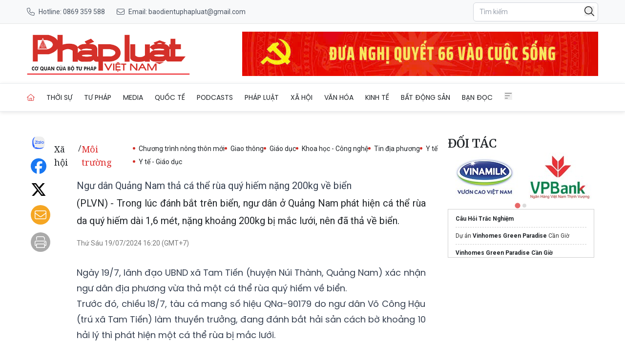

--- FILE ---
content_type: text/html; charset=utf-8
request_url: https://baophapluat.vn/ngu-dan-quang-nam-tha-ca-the-rua-quy-hiem-nang-200kg-ve-bien-post519025.html
body_size: 14919
content:
<!DOCTYPE html>
<html lang="vi">

<head>
    <meta charset="UTF-8">
    <meta name="viewport" content="width=device-width, initial-scale=1.0">
    <link rel="icon" href="https://baophapluat.vn/static/favicon.ico" />
    <title>
        
Ngư dân Quảng Nam thả cá thể rùa quý hiếm nặng 200kg về biển

    </title>
    <link rel="stylesheet" href="/static/css/main.v3.8.css" type="text/css">
    <link rel="preconnect" href="https://fonts.googleapis.com">
    <link rel="preconnect" href="https://fonts.gstatic.com" crossorigin>
    <link rel="preconnect" href="https://cdn.baophapluat.vn" crossorigin>

    <link rel="preload"
        href="https://fonts.googleapis.com/css2?family=Merriweather:ital,opsz,wght@0,18..144,300..900;1,18..144,300..900&family=Noto+Serif:ital,wght@0,100..900;1,100..900&family=Roboto:ital,wght@0,100..900;1,100..900&display=swap"
        as="style" onload="this.onload=null;this.rel='stylesheet'">
    <link rel="preload" href="/static/libs/splidejs/css/splide-core.min.css" as="style"
        onload="this.onload=null;this.rel='stylesheet'">
    <link rel="preload" href="/static/libs/fancybox/fancybox.css" as="style"
        onload="this.onload=null;this.rel='stylesheet'">

    <noscript>
        <link rel="stylesheet"
            href="https://fonts.googleapis.com/css2?family=Merriweather:ital,opsz,wght@0,18..144,300..900;1,18..144,300..900&family=Noto+Serif:ital,wght@0,100..900;1,100..900&family=Roboto:ital,wght@0,100..900;1,100..900&display=swap">

        <link rel="stylesheet" href="/static/css/article/print.css" type="text/css">
        <link rel="stylesheet" href="/static/css/article/old-content.css" type="text/css">
        <link rel="stylesheet" href="/static/libs/splidejs/css/splide-core.min.css" type="text/css">
        <link rel="stylesheet" href="/static/libs/fancybox/fancybox.css" type="text/css">

    </noscript>
    <script>
        var CDN_URL = "https://cdn.baophapluat.vn";
        var AD_FREE_CATEGORIES = ['f1a3d248-2288-4da3-a4a3-0a8f9b730ffe','b0cbdfef-1d99-4412-90ec-b4df79113204','d34ace9b-4113-4225-9510-c6aa8c0502d5','7d63ec45-dfc0-4f40-b007-092bb3e8476f','e7194df3-54a8-4866-b088-d8d0f9a457bf','fc7983fc-311d-4015-8050-c2bf5226e249','195963ca-de54-4016-88d0-a12ff9afc452','5d5df256-9310-4752-ba6f-9cd37dc83e8c','5658ad7d-71e6-41bd-bed0-648d7921fb91','5752cc07-7566-4598-a27f-57bb5bd5b638','e5c64fd3-dbf6-419b-bdf5-f8385264e67a','ef810500-d4b9-4207-8fd6-c59b5245642a','cf5aadf4-3c0f-4bc6-9117-7a551371efa0','c5bd4612-34e6-494a-bdb1-a202d35ef04e','adf3b944-c8ca-41fb-8a09-ecbf8ce8607e','799d6c30-2651-4d78-ac8c-4f8058df65bf','c47cf23c-31b2-4dd3-86d6-194791d28149','a7c5690b-e8e8-4a3e-82cb-afdd2a14bd67','c71cacf6-ea6b-4807-b6be-5bb1726392b8','f86523ad-b85a-4414-b23e-83e6f9aaff04','b183deb1-d28d-4e48-a6d3-500b5930a4a4','68c659e9-4eaf-4b2f-9f01-fc269e6f722a','95bb5df4-0036-42aa-900b-bf7e89417168','4780dbe4-98f1-4bcc-87c0-98946855a0e2','94cfdb24-79af-4c00-bc2b-53d591775b30'];
    </script>
    <script src="/static/libs/splidejs/js/splide.min.js" defer></script>
    <script src="/static/scripts/ads.v1.1.js" defer></script>
    <script src="/static/scripts/htmx.min.js"></script>
    <!-- <script src="/static/scripts/preload.js"></script> -->
    <!-- Google tag (gtag.js) -->
    <script async src="https://www.googletagmanager.com/gtag/js?id=G-27QRTWVRFC"></script>
    <script>
        window.dataLayer = window.dataLayer || [];
        function gtag() { dataLayer.push(arguments); }
        gtag('js', new Date());
        gtag('config', 'G-27QRTWVRFC');
    </script>
    <script src="https://sdk.moneyoyo.com/v1/webpush.js?pid=F85RdMVQJ3Pe4bm4uyvPnA" async></script>
    
<meta name="description" content="(PLVN) -&#38;nbsp;Trong lúc đánh bắt trên biển, ngư dân ở Quảng Nam phát hiện cá thể rùa da quý hiếm dài 1,6 mét, nặng khoảng 200kg bị mắc lưới, nên đã thả về biển." />

<meta name="keywords" content="Quảng Nam,ngư dân,cá thể rùa,mắc lưới,rùa da quý hiếm,thả rùa về biển" />

<meta name="author" content="Báo Pháp Luật Việt Nam" />
<meta name="copyright" content="Báo Pháp Luật Việt Nam" />
<!-- Twitter Card -->
<meta name="twitter:card" content="article" />
<meta name="twitter:site" content="Báo Pháp Luật Việt Nam" />
<meta name="twitter:title" content="Ngư dân Quảng Nam thả cá thể rùa quý hiếm nặng 200kg về biển" />
<meta name="twitter:description" content="(PLVN) -&#38;nbsp;Trong lúc đánh bắt trên biển, ngư dân ở Quảng Nam phát hiện cá thể rùa da quý hiếm dài 1,6 mét, nặng khoảng 200kg bị mắc lưới, nên đã thả về biển." />

<meta name="twitter:creator" content="@baophapluatvn" />


<meta name="twitter:image" content="https://cdn.baophapluat.vn/uploaded/nguyenvantung/2024_07_19/tha-rua-quy-hiem-ve-bien-1-21-9229.jpeg" />

<link rel="canonical" href="https://baophapluat.vn/ngu-dan-quang-nam-tha-ca-the-rua-quy-hiem-nang-200kg-ve-bien-post519025.html" />
<!-- Open Graph -->

<meta property="og:type" content="article" />

<meta property="og:site_name" content="Báo Pháp Luật Việt Nam" />
<meta property="og:title" content="Ngư dân Quảng Nam thả cá thể rùa quý hiếm nặng 200kg về biển" />
<meta property="og:url" content="https://baophapluat.vn/ngu-dan-quang-nam-tha-ca-the-rua-quy-hiem-nang-200kg-ve-bien-post519025.html" />
<meta property="og:description" content="(PLVN) -&#38;nbsp;Trong lúc đánh bắt trên biển, ngư dân ở Quảng Nam phát hiện cá thể rùa da quý hiếm dài 1,6 mét, nặng khoảng 200kg bị mắc lưới, nên đã thả về biển." />

<meta property="og:image" content="https://cdn.baophapluat.vn/uploaded/nguyenvantung/2024_07_19/tha-rua-quy-hiem-ve-bien-1-21-9229.jpeg" />

<meta property="og:image:width" content="0" />


<meta property="og:image:height" content="0" />



<!-- Facebook -->

<meta property="fb:app_id" content="926946780752064">


<meta property="fb:pages" content="891188207728057">

<meta http-equiv="Cross-Origin-Embedder-Policy" content="require-corp">
<script type="application/ld+json">{
  "@context": "http://schema.org",
  "@type": "BreadcrumbList",
  "itemListElement": [
    [
      {
        "@type": "ListItem",
        "position": 1,
        "name": "Trang chủ",
        "item": "https://baophapluat.vn"
      },
      {
        "@type": "ListItem",
        "position": 2,
        "name": "Xã hội",
        "item": "https://baophapluat.vn/xa-hoi"
      },
      {
        "@type": "ListItem",
        "position": 3,
        "name": "Môi trường",
        "item": "https://baophapluat.vn/xa-hoi-moi-truong"
      }
    ]
  ]
}</script>
<script type="application/ld+json">{"@context":"http://schema.org","@type":"NewsArticle","mainEntityOfPage":{"@type":"WebPage","@id":"https://baophapluat.vn/ngu-dan-quang-nam-tha-ca-the-rua-quy-hiem-nang-200kg-ve-bien-post519025.html"},"headline":"Ngư dân Quảng Nam thả cá thể rùa quý hiếm nặng 200kg về biển","image":["https://cdn.baophapluat.vn/uploaded/nguyenvantung/2024_07_19/tha-rua-quy-hiem-ve-bien-1-21-9229.jpeg"],"datePublished":"2024-07-19T09:20:54.950+00:00","dateModified":"2024-07-19T09:20:54.950+00:00","author":{"@type":"Person","Name":"Công Huy"},"publisher":{"@type":"Organization","Name":"Báo Pháp Luật Việt Nam","logo":{"@type":"ImageObject","Url":"https://baophapluat.vn/static/images/logo-desktop.png"}},"description":"(PLVN) -&nbsp;Trong lúc đánh bắt trên biển, ngư dân ở Quảng Nam phát hiện cá thể rùa da quý hiếm dài 1,6 mét, nặng khoảng 200kg bị mắc lưới, nên đã thả về biển."}</script>
<script>
    window.currentObjectId = 'f7cf641d-d848-47e9-a591-afeb52bbde60';
    window.currentObjectType = 2;
    window.categoryId = '03c73bb7-1a71-48e5-806e-be452c34f765';
</script>



</head>

<body hx-ext="preload">
    <header class="w-full top-0 left-0 z-50 bg-white">
    <div class="hidden md:block bg-[#f8f9fa] border-b border-[#e5e5e5] py-1">
    <div class="container mx-auto px-4">
      <div class="flex justify-between items-center h-10 text-sm">
        <div class="hidden md:flex items-center space-x-6">
          <a 
            href="tel:0904868118" 
            class="flex items-center text-gray-600 hover:text-red-600 transition-colors"
          >
           <span class="w-4 h-4 bg-[#4b5563] tel_icon mr-2">
           </span>
            <span>Hotline: 0869 359 588</span>
          </a>
  
          <a 
            href="mailto:baodientuphapluat@gmail.com"
            class="flex items-center text-gray-600 hover:text-red-600 transition-colors"
          >
            <span class="w-4 h-4 bg-[#4b5563] email_icon mr-2"></span>
            <span>Email: baodientuphapluat@gmail.com</span>
          </a>
        </div>
  
         <!-- Mobile Contact  -->
        <div class="md:hidden flex items-center space-x-4">
          <a 
            href="tel:0904868118"
            class="text-gray-600 hover:text-red-600"
            aria-label="Call hotline"
          >
            <svg 
              class="w-5 h-5" 
              fill="none" 
              stroke="currentColor" 
              viewBox="0 0 24 24"
            >
              <path 
                stroke-linecap="round" 
                stroke-linejoin="round" 
                stroke-width="2" 
                d="M3 5a2 2 0 012-2h3.28a1 1 0 01.948.684l1.498 4.493a1 1 0 01-.502 1.21l-2.257 1.13a11.042 11.042 0 005.516 5.516l1.13-2.257a1 1 0 011.21-.502l4.493 1.498a1 1 0 01.684.949V19a2 2 0 01-2 2h-1C9.716 21 3 14.284 3 6V5z"
              />
            </svg>
          </a>
  
          <a 
            href="mailto:baodientuphapluat@gmail.com"
            class="text-gray-600 hover:text-red-600"
            aria-label="Send email"
          >
            <svg 
              class="w-5 h-5" 
              fill="none" 
              stroke="currentColor" 
              viewBox="0 0 24 24"
            >
              <path 
                stroke-linecap="round" 
                stroke-linejoin="round" 
                stroke-width="2" 
                d="M3 8l7.89 5.26a2 2 0 002.22 0L21 8M5 19h14a2 2 0 002-2V7a2 2 0 00-2-2H5a2 2 0 00-2 2v10a2 2 0 002 2z"
              />
            </svg>
          </a>
        </div>
  
        <div class="flex items-center space-x-4">
          <div class="relative">
    <input type="text" name="searchInput" id="searchInput" placeholder="Tìm kiếm"
        class="px-3 py-2 text-sm border border-gray-300 rounded-md focus:outline-none focus:none w-64 focus:border-none"
        autocomplete="off" />
    <button class="w-5 absolute right-2 top-2" onclick="performSearch()">
        <svg xmlns="http://www.w3.org/2000/svg" viewBox="0 0 512 512">
            <path
                d="M384 208A176 176 0 1 0 32 208a176 176 0 1 0 352 0zM343.3 366C307 397.2 259.7 416 208 416C93.1 416 0 322.9 0 208S93.1 0 208 0S416 93.1 416 208c0 51.7-18.8 99-50 135.3L507.3 484.7c6.2 6.2 6.2 16.4 0 22.6s-16.4 6.2-22.6 0L343.3 366z" />
        </svg>
    </button>
</div>
        </div>
      </div>
    </div>
  </div>

    <div class="container mx-auto px-4">
        <div class="flex w-full py-4 gap-4 justify-between items-center header-container header_mobile">
            <div class="md:hidden">
                <button aria-label="Toggle menu" onclick="toggleMobileMenu()">
                    <svg xmlns="http://www.w3.org/2000/svg" class="w-6 h-6" fill="#666" stroke="currentColor"
                        viewBox="0 0 448 512">
                        <path
                            d="M0 80c0-8.8 7.2-16 16-16H432c8.8 0 16 7.2 16 16s-7.2 16-16 16H16C7.2 96 0 88.8 0 80zM0 240c0-8.8 7.2-16 16-16H304c8.8 0 16 7.2 16 16s-7.2 16-16 16H16c-8.8 0-16-7.2-16-16zM192 400c0 8.8-7.2 16-16 16H16c-8.8 0-16-7.2-16-16s7.2-16 16-16H176c8.8 0 16 7.2 16 16z" />
                    </svg>

                </button>
                <nav id="mobile_menu" class="hidden mobile_menu shadow-md shadow-gray-500  ">
    <ul class="grid grid-cols-1 divide-y divide-[#ddd]">
        <li class="py-4 pl-4">
            <a href="/" title="Trang chủ" class="w-4 active uppercase">Trang chủ</a>
        </li>
        
        <li class="py-4 pl-4">
            <a href="/chuyen-muc/thoi-su-chinh-tri.html" title="Thời sự"
                class="hover:text-red-600 uppercase text-sm text-nowrap flex justify-between pr-4">
                <span>
                    Thời sự
                </span>
                
                <span class="w-5 h-5 bg-black chevron-down" onclick="toggleSubMenu(event,this)">
                </span>
                
            </a>
            
            <ul class="hidden">
                
                <li>
                    <a href="/chuyen-muc/thoi-su-chinh-tri-trong-nuoc.html" title="Trong nước"
                        class="block px-4 py-2 text-sm text-gray-700 hover:bg-gray-100 items-center">
                        Trong nước
                    </a>
                </li>
                
                <li>
                    <a href="/chuyen-muc/thoi-su-chinh-tri-quoc-phong-an-ninh.html" title="Quốc phòng an ninh"
                        class="block px-4 py-2 text-sm text-gray-700 hover:bg-gray-100 items-center">
                        Quốc phòng an ninh
                    </a>
                </li>
                
            </ul>
            
        </li>
        
        <li class="py-4 pl-4">
            <a href="/chuyen-muc/tu-phap.html" title="Tư pháp"
                class="hover:text-red-600 uppercase text-sm text-nowrap flex justify-between pr-4">
                <span>
                    Tư pháp
                </span>
                
                <span class="w-5 h-5 bg-black chevron-down" onclick="toggleSubMenu(event,this)">
                </span>
                
            </a>
            
            <ul class="hidden">
                
                <li>
                    <a href="/chuyen-muc/tu-phap-hoat-dong-nganh.html" title="Hoạt động ngành Tư pháp"
                        class="block px-4 py-2 text-sm text-gray-700 hover:bg-gray-100 items-center">
                        Hoạt động ngành Tư pháp
                    </a>
                </li>
                
                <li>
                    <a href="/chuyen-muc/tu-phap-the-che-trong-ky-nguyen-moi.html" title="Thể chế trong Kỷ nguyên mới"
                        class="block px-4 py-2 text-sm text-gray-700 hover:bg-gray-100 items-center">
                        Thể chế trong Kỷ nguyên mới
                    </a>
                </li>
                
                <li>
                    <a href="/chuyen-muc/tu-phap-hoat-dong-bo-truong.html" title="Hoạt động Bộ trưởng"
                        class="block px-4 py-2 text-sm text-gray-700 hover:bg-gray-100 items-center">
                        Hoạt động Bộ trưởng
                    </a>
                </li>
                
            </ul>
            
        </li>
        
        <li class="py-4 pl-4">
            <a href="/media/" title="Media"
                class="hover:text-red-600 uppercase text-sm text-nowrap flex justify-between pr-4">
                <span>
                    Media
                </span>
                
                <span class="w-5 h-5 bg-black chevron-down" onclick="toggleSubMenu(event,this)">
                </span>
                
            </a>
            
            <ul class="hidden">
                
                <li>
                    <a href="/chuyen-muc/media-bat-dong-san.html" title="Bất động sản"
                        class="block px-4 py-2 text-sm text-gray-700 hover:bg-gray-100 items-center">
                        Bất động sản
                    </a>
                </li>
                
                <li>
                    <a href="/chuyen-muc/media-doanh-nghiep-doanh-nhan.html" title="Doanh nghiệp - Doanh nhân"
                        class="block px-4 py-2 text-sm text-gray-700 hover:bg-gray-100 items-center">
                        Doanh nghiệp - Doanh nhân
                    </a>
                </li>
                
                <li>
                    <a href="/chuyen-muc/media-hot-news.html" title="Hot news"
                        class="block px-4 py-2 text-sm text-gray-700 hover:bg-gray-100 items-center">
                        Hot news
                    </a>
                </li>
                
                <li>
                    <a href="/chuyen-muc/media-ong-kinh-phap-luat.html" title="Ống kính pháp luật"
                        class="block px-4 py-2 text-sm text-gray-700 hover:bg-gray-100 items-center">
                        Ống kính pháp luật
                    </a>
                </li>
                
                <li>
                    <a href="/chuyen-muc/media-toa-dam.html" title="Toạ đàm"
                        class="block px-4 py-2 text-sm text-gray-700 hover:bg-gray-100 items-center">
                        Toạ đàm
                    </a>
                </li>
                
                <li>
                    <a href="/chuyen-muc/media-tu-phap.html" title="Tư pháp"
                        class="block px-4 py-2 text-sm text-gray-700 hover:bg-gray-100 items-center">
                        Tư pháp
                    </a>
                </li>
                
                <li>
                    <a href="/chuyen-muc/media-van-hoa-giai-tri.html" title="Văn hóa - Giải trí"
                        class="block px-4 py-2 text-sm text-gray-700 hover:bg-gray-100 items-center">
                        Văn hóa - Giải trí
                    </a>
                </li>
                
                <li>
                    <a href="/chuyen-muc/media-xa-hoi.html" title="Xã hội"
                        class="block px-4 py-2 text-sm text-gray-700 hover:bg-gray-100 items-center">
                        Xã hội
                    </a>
                </li>
                
            </ul>
            
        </li>
        
        <li class="py-4 pl-4">
            <a href="/chuyen-muc/quoc-te.html" title="Quốc tế"
                class="hover:text-red-600 uppercase text-sm text-nowrap flex justify-between pr-4">
                <span>
                    Quốc tế
                </span>
                
                <span class="w-5 h-5 bg-black chevron-down" onclick="toggleSubMenu(event,this)">
                </span>
                
            </a>
            
            <ul class="hidden">
                
                <li>
                    <a href="/chuyen-muc/thoi-su-quoc-te.html" title="Thời sự quốc tế"
                        class="block px-4 py-2 text-sm text-gray-700 hover:bg-gray-100 items-center">
                        Thời sự quốc tế
                    </a>
                </li>
                
                <li>
                    <a href="/chuyen-muc/cuoc-song-do-day.html" title="Cuộc sống đó đây"
                        class="block px-4 py-2 text-sm text-gray-700 hover:bg-gray-100 items-center">
                        Cuộc sống đó đây
                    </a>
                </li>
                
            </ul>
            
        </li>
        
        <li class="py-4 pl-4">
            <a href="/podcasts/" title="Podcasts"
                class="hover:text-red-600 uppercase text-sm text-nowrap flex justify-between pr-4">
                <span>
                    Podcasts
                </span>
                
                <span class="w-5 h-5 bg-black chevron-down" onclick="toggleSubMenu(event,this)">
                </span>
                
            </a>
            
            <ul class="hidden">
                
                <li>
                    <a href="/chuyen-muc/giai-dap.html" title="Giải đáp Pháp luật"
                        class="block px-4 py-2 text-sm text-gray-700 hover:bg-gray-100 items-center">
                        Giải đáp Pháp luật
                    </a>
                </li>
                
                <li>
                    <a href="/chuyen-muc/ban-tin-phap-luat.html" title="Bản tin Pháp luật"
                        class="block px-4 py-2 text-sm text-gray-700 hover:bg-gray-100 items-center">
                        Bản tin Pháp luật
                    </a>
                </li>
                
                <li>
                    <a href="/chuyen-muc/guong-sang-phap-luat.html" title="Gương sáng Pháp luật"
                        class="block px-4 py-2 text-sm text-gray-700 hover:bg-gray-100 items-center">
                        Gương sáng Pháp luật
                    </a>
                </li>
                
                <li>
                    <a href="/chuyen-muc/hon-nhan-gia-dinh.html" title="Hôn nhân gia đình"
                        class="block px-4 py-2 text-sm text-gray-700 hover:bg-gray-100 items-center">
                        Hôn nhân gia đình
                    </a>
                </li>
                
                <li>
                    <a href="/chuyen-muc/lang-man-phap-luat.html" title="Lãng mạn Pháp luật"
                        class="block px-4 py-2 text-sm text-gray-700 hover:bg-gray-100 items-center">
                        Lãng mạn Pháp luật
                    </a>
                </li>
                
                <li>
                    <a href="/chuyen-muc/song-vui-song-khoe.html" title="Sống vui sống khỏe"
                        class="block px-4 py-2 text-sm text-gray-700 hover:bg-gray-100 items-center">
                        Sống vui sống khỏe
                    </a>
                </li>
                
            </ul>
            
        </li>
        
        <li class="py-4 pl-4">
            <a href="/chuyen-muc/phap-luat.html" title="Pháp luật"
                class="hover:text-red-600 uppercase text-sm text-nowrap flex justify-between pr-4">
                <span>
                    Pháp luật
                </span>
                
                <span class="w-5 h-5 bg-black chevron-down" onclick="toggleSubMenu(event,this)">
                </span>
                
            </a>
            
            <ul class="hidden">
                
                <li>
                    <a href="/chuyen-muc/phap-luat-tin-nong.html" title="Tin nóng"
                        class="block px-4 py-2 text-sm text-gray-700 hover:bg-gray-100 items-center">
                        Tin nóng
                    </a>
                </li>
                
                <li>
                    <a href="/chuyen-muc/phap-luat-phap-dinh.html" title="Pháp đình"
                        class="block px-4 py-2 text-sm text-gray-700 hover:bg-gray-100 items-center">
                        Pháp đình
                    </a>
                </li>
                
                <li>
                    <a href="/chuyen-muc/ho-so-vu-an.html" title="Hồ sơ vụ án"
                        class="block px-4 py-2 text-sm text-gray-700 hover:bg-gray-100 items-center">
                        Hồ sơ vụ án
                    </a>
                </li>
                
                <li>
                    <a href="/chuyen-muc/phap-luat-dieu-tra.html" title="Điều tra"
                        class="block px-4 py-2 text-sm text-gray-700 hover:bg-gray-100 items-center">
                        Điều tra
                    </a>
                </li>
                
            </ul>
            
        </li>
        
        <li class="py-4 pl-4">
            <a href="/chuyen-muc/xa-hoi.html" title="Xã hội"
                class="hover:text-red-600 uppercase text-sm text-nowrap flex justify-between pr-4">
                <span>
                    Xã hội
                </span>
                
                <span class="w-5 h-5 bg-black chevron-down" onclick="toggleSubMenu(event,this)">
                </span>
                
            </a>
            
            <ul class="hidden">
                
                <li>
                    <a href="/chuyen-muc/tieu-dung-va-du-luan-the-gioi-cong-nghe.html" title="Khoa học - Công nghệ"
                        class="block px-4 py-2 text-sm text-gray-700 hover:bg-gray-100 items-center">
                        Khoa học - Công nghệ
                    </a>
                </li>
                
                <li>
                    <a href="/chuyen-muc/xa-hoi-giao-duc.html" title="Giáo dục"
                        class="block px-4 py-2 text-sm text-gray-700 hover:bg-gray-100 items-center">
                        Giáo dục
                    </a>
                </li>
                
                <li>
                    <a href="/chuyen-muc/xa-hoi-y-te.html" title="Y tế"
                        class="block px-4 py-2 text-sm text-gray-700 hover:bg-gray-100 items-center">
                        Y tế
                    </a>
                </li>
                
                <li>
                    <a href="/chuyen-muc/xa-hoi-nong-thon-moi.html" title="Chương trình nông thôn mới"
                        class="block px-4 py-2 text-sm text-gray-700 hover:bg-gray-100 items-center">
                        Chương trình nông thôn mới
                    </a>
                </li>
                
                <li>
                    <a href="/chuyen-muc/xa-hoi-giao-thong.html" title="Giao thông"
                        class="block px-4 py-2 text-sm text-gray-700 hover:bg-gray-100 items-center">
                        Giao thông
                    </a>
                </li>
                
                <li>
                    <a href="/chuyen-muc/xa-hoi-tin-dia-phuong.html" title="Tin địa phương"
                        class="block px-4 py-2 text-sm text-gray-700 hover:bg-gray-100 items-center">
                        Tin địa phương
                    </a>
                </li>
                
                <li>
                    <a href="/chuyen-muc/xa-hoi-moi-truong.html" title="Môi trường"
                        class="block px-4 py-2 text-sm text-gray-700 hover:bg-gray-100 items-center">
                        Môi trường
                    </a>
                </li>
                
            </ul>
            
        </li>
        
        <li class="py-4 pl-4">
            <a href="/chuyen-muc/van-hoa.html" title="Văn hóa"
                class="hover:text-red-600 uppercase text-sm text-nowrap flex justify-between pr-4">
                <span>
                    Văn hóa
                </span>
                
                <span class="w-5 h-5 bg-black chevron-down" onclick="toggleSubMenu(event,this)">
                </span>
                
            </a>
            
            <ul class="hidden">
                
                <li>
                    <a href="/chuyen-muc/van-hoa-the-thao.html" title="Thể thao"
                        class="block px-4 py-2 text-sm text-gray-700 hover:bg-gray-100 items-center">
                        Thể thao
                    </a>
                </li>
                
                <li>
                    <a href="/chuyen-muc/van-hoa-giai-tri.html" title="Giải trí"
                        class="block px-4 py-2 text-sm text-gray-700 hover:bg-gray-100 items-center">
                        Giải trí
                    </a>
                </li>
                
                <li>
                    <a href="/chuyen-muc/van-hoa-du-lich.html" title="Du lịch"
                        class="block px-4 py-2 text-sm text-gray-700 hover:bg-gray-100 items-center">
                        Du lịch
                    </a>
                </li>
                
                <li>
                    <a href="/chuyen-muc/van-hoa-ban-sac-viet.html" title="Bản sắc Việt"
                        class="block px-4 py-2 text-sm text-gray-700 hover:bg-gray-100 items-center">
                        Bản sắc Việt
                    </a>
                </li>
                
                <li>
                    <a href="/chuyen-muc/van-hoa-song-an-vui.html" title="Sống an vui"
                        class="block px-4 py-2 text-sm text-gray-700 hover:bg-gray-100 items-center">
                        Sống an vui
                    </a>
                </li>
                
                <li>
                    <a href="/chuyen-muc/van-hoa-gioi-thieu-sach.html" title="Giới thiệu sách"
                        class="block px-4 py-2 text-sm text-gray-700 hover:bg-gray-100 items-center">
                        Giới thiệu sách
                    </a>
                </li>
                
                <li>
                    <a href="/chuyen-muc/van-hoa-sang-tac.html" title="Sáng tác"
                        class="block px-4 py-2 text-sm text-gray-700 hover:bg-gray-100 items-center">
                        Sáng tác
                    </a>
                </li>
                
            </ul>
            
        </li>
        
        <li class="py-4 pl-4">
            <a href="/chuyen-muc/kinh-te.html" title="Kinh tế"
                class="hover:text-red-600 uppercase text-sm text-nowrap flex justify-between pr-4">
                <span>
                    Kinh tế
                </span>
                
                <span class="w-5 h-5 bg-black chevron-down" onclick="toggleSubMenu(event,this)">
                </span>
                
            </a>
            
            <ul class="hidden">
                
                <li>
                    <a href="/chuyen-muc/dau-tu-cong.html" title="Đầu tư công"
                        class="block px-4 py-2 text-sm text-gray-700 hover:bg-gray-100 items-center">
                        Đầu tư công
                    </a>
                </li>
                
                <li>
                    <a href="/chuyen-muc/kinh-te-tai-chinh.html" title="Tài chính"
                        class="block px-4 py-2 text-sm text-gray-700 hover:bg-gray-100 items-center">
                        Tài chính
                    </a>
                </li>
                
                <li>
                    <a href="/chuyen-muc/kinh-te-chung-khoan.html" title="Chứng khoán"
                        class="block px-4 py-2 text-sm text-gray-700 hover:bg-gray-100 items-center">
                        Chứng khoán
                    </a>
                </li>
                
                <li>
                    <a href="/chuyen-muc/kinh-te-ngan-hang.html" title="Ngân hàng"
                        class="block px-4 py-2 text-sm text-gray-700 hover:bg-gray-100 items-center">
                        Ngân hàng
                    </a>
                </li>
                
                <li>
                    <a href="/chuyen-muc/kinh-te-kinh-te-so.html" title="Kinh tế số"
                        class="block px-4 py-2 text-sm text-gray-700 hover:bg-gray-100 items-center">
                        Kinh tế số
                    </a>
                </li>
                
                <li>
                    <a href="/chuyen-muc/kinh-te-doanh-nghiep-doanh-nhan.html" title="Doanh nghiệp - Doanh nhân"
                        class="block px-4 py-2 text-sm text-gray-700 hover:bg-gray-100 items-center">
                        Doanh nghiệp - Doanh nhân
                    </a>
                </li>
                
            </ul>
            
        </li>
        
        <li class="py-4 pl-4">
            <a href="/chuyen-muc/bat-dong-san.html" title="Bất động sản"
                class="hover:text-red-600 uppercase text-sm text-nowrap flex justify-between pr-4">
                <span>
                    Bất động sản
                </span>
                
                <span class="w-5 h-5 bg-black chevron-down" onclick="toggleSubMenu(event,this)">
                </span>
                
            </a>
            
            <ul class="hidden">
                
                <li>
                    <a href="/chuyen-muc/nha-dep.html" title="Nhà đẹp"
                        class="block px-4 py-2 text-sm text-gray-700 hover:bg-gray-100 items-center">
                        Nhà đẹp
                    </a>
                </li>
                
                <li>
                    <a href="/chuyen-muc/khong-gian-xanh.html" title="Không gian xanh"
                        class="block px-4 py-2 text-sm text-gray-700 hover:bg-gray-100 items-center">
                        Không gian xanh
                    </a>
                </li>
                
                <li>
                    <a href="/chuyen-muc/tin-dat-lanh.html" title="Tin đất lành"
                        class="block px-4 py-2 text-sm text-gray-700 hover:bg-gray-100 items-center">
                        Tin đất lành
                    </a>
                </li>
                
                <li>
                    <a href="/chuyen-muc/chinh-sach.html" title="Chính sách"
                        class="block px-4 py-2 text-sm text-gray-700 hover:bg-gray-100 items-center">
                        Chính sách
                    </a>
                </li>
                
                <li>
                    <a href="/chuyen-muc/doanh-nghiep.html" title="Doanh nghiệp"
                        class="block px-4 py-2 text-sm text-gray-700 hover:bg-gray-100 items-center">
                        Doanh nghiệp
                    </a>
                </li>
                
                <li>
                    <a href="/chuyen-muc/thi-truong.html" title="Thị trường"
                        class="block px-4 py-2 text-sm text-gray-700 hover:bg-gray-100 items-center">
                        Thị trường
                    </a>
                </li>
                
                <li>
                    <a href="/chuyen-muc/san-giao-dich.html" title="Sàn giao dịch"
                        class="block px-4 py-2 text-sm text-gray-700 hover:bg-gray-100 items-center">
                        Sàn giao dịch
                    </a>
                </li>
                
                <li>
                    <a href="/chuyen-muc/phong-thuy.html" title="Phong thủy"
                        class="block px-4 py-2 text-sm text-gray-700 hover:bg-gray-100 items-center">
                        Phong thủy
                    </a>
                </li>
                
            </ul>
            
        </li>
        
        <li class="py-4 pl-4">
            <a href="/chuyen-muc/ban-doc.html" title="Bạn đọc"
                class="hover:text-red-600 uppercase text-sm text-nowrap flex justify-between pr-4">
                <span>
                    Bạn đọc
                </span>
                
                <span class="w-5 h-5 bg-black chevron-down" onclick="toggleSubMenu(event,this)">
                </span>
                
            </a>
            
            <ul class="hidden">
                
                <li>
                    <a href="/chuyen-muc/ban-doc-cu-tri.html" title="Cử tri"
                        class="block px-4 py-2 text-sm text-gray-700 hover:bg-gray-100 items-center">
                        Cử tri
                    </a>
                </li>
                
                <li>
                    <a href="/chuyen-muc/goc-nhin-ban-doc.html" title="Góc nhìn"
                        class="block px-4 py-2 text-sm text-gray-700 hover:bg-gray-100 items-center">
                        Góc nhìn
                    </a>
                </li>
                
                <li>
                    <a href="/chuyen-muc/ban-doc-tu-van.html" title="Tư vấn pháp luật"
                        class="block px-4 py-2 text-sm text-gray-700 hover:bg-gray-100 items-center">
                        Tư vấn pháp luật
                    </a>
                </li>
                
                <li>
                    <a href="/chuyen-muc/ban-doc-don-thu.html" title="Đơn thư"
                        class="block px-4 py-2 text-sm text-gray-700 hover:bg-gray-100 items-center">
                        Đơn thư
                    </a>
                </li>
                
                <li>
                    <a href="/chuyen-muc/ban-doc-van-ban-moi.html" title="Văn bản mới"
                        class="block px-4 py-2 text-sm text-gray-700 hover:bg-gray-100 items-center">
                        Văn bản mới
                    </a>
                </li>
                
            </ul>
            
        </li>
        
    </ul>
</nav>
            </div>


            <div class="logo-container logo-print text-center">
                <a href="/" class="block" aria-label="Ngư dân Quảng Nam thả cá thể rùa quý hiếm nặng 200kg về biển" title="Ngư dân Quảng Nam thả cá thể rùa quý hiếm nặng 200kg về biển">
                    <picture>
                        <img src="/static/images/logo-desktop.png" alt="Ngư dân Quảng Nam thả cá thể rùa quý hiếm nặng 200kg về biển" title="Ngư dân Quảng Nam thả cá thể rùa quý hiếm nặng 200kg về biển" width="300px"
                            height="60px" class="w-auto h-[40px] md:h-[90px] object-contain" loading="eager"
                            decoding="async" />
                    </picture>

                    <span class="sr-only">
                        Trang chủ Ngư dân Quảng Nam thả cá thể rùa quý hiếm nặng 200kg về biển
                    </span>
                </a>
            </div>

            <div class="adSlot hidden md:flex" style="max-width: 729px; max-height:90px"
                id="fabe6140-e01b-424d-8849-662cc7c9b29e"></div>

            <div class="md:hidden text-right justify-items-end">
                <button class="flex" aria-label="Tìm kiếm" onclick="window.location.href='/tim-kiem/?q='">
                    <span class="w-6 fill-gray-600">
                        <svg xmlns="http://www.w3.org/2000/svg" viewBox="0 0 512 512">
                            <path
                                d="M384 208A176 176 0 1 0 32 208a176 176 0 1 0 352 0zM343.3 366C307 397.2 259.7 416 208 416C93.1 416 0 322.9 0 208S93.1 0 208 0S416 93.1 416 208c0 51.7-18.8 99-50 135.3L507.3 484.7c6.2 6.2 6.2 16.4 0 22.6s-16.4 6.2-22.6 0L343.3 366z" />
                        </svg>
                    </span>
                </button>
            </div>
        </div>
        <div class="adSlot flex items-center md:hidden my-2" id="d4bc5097-eaf2-40fe-a6ce-ec274a86cfe4"></div>
    </div>

    <div class="hidden md:block border-[#e9ecef] border-y-[1px] mb-4 sha nav-wrapper">
        <nav class="container mx-auto px-4 hidden md:flex items-center space-x-6 py-4" id="top_menu">
    <a href="/" title="Trang chủ" class="w-4 active">
        <span class=" fill-red-600"><svg xmlns="http://www.w3.org/2000/svg" viewBox="0 0 576 512">
                <path
                    d="M298.6 4c-6-5.3-15.1-5.3-21.2 0L5.4 244c-6.6 5.8-7.3 16-1.4 22.6s16 7.3 22.6 1.4L64 235V432c0 44.2 35.8 80 80 80H432c44.2 0 80-35.8 80-80V235l37.4 33c6.6 5.8 16.7 5.2 22.6-1.4s5.2-16.7-1.4-22.6L298.6 4zM96 432V206.7L288 37.3 480 206.7V432c0 26.5-21.5 48-48 48H368V320c0-17.7-14.3-32-32-32H240c-17.7 0-32 14.3-32 32V480H144c-26.5 0-48-21.5-48-48zm144 48V320h96V480H240z" />
            </svg></span>
    </a>
    
    <div class="item relative  ">
        <a href="/chuyen-muc/thoi-su-chinh-tri.html" title="Thời sự"
            class="hover:text-red-600 flex items-center uppercase text-sm text-nowrap   ">
            Thời sự
        </a>
        
        <div class="children absolute top-full left-0 w-56 bg-white shadow-lg py-2">
            
            <a href="/chuyen-muc/thoi-su-chinh-tri-trong-nuoc.html" title="Trong nước"
                class="block px-4 py-2 text-sm text-gray-700 hover:bg-gray-100 items-center">
                Trong nước
            </a>
            
            <a href="/chuyen-muc/thoi-su-chinh-tri-quoc-phong-an-ninh.html" title="Quốc phòng an ninh"
                class="block px-4 py-2 text-sm text-gray-700 hover:bg-gray-100 items-center">
                Quốc phòng an ninh
            </a>
            
        </div>
        
    </div>
    
    <div class="item relative  ">
        <a href="/chuyen-muc/tu-phap.html" title="Tư pháp"
            class="hover:text-red-600 flex items-center uppercase text-sm text-nowrap   ">
            Tư pháp
        </a>
        
        <div class="children absolute top-full left-0 w-56 bg-white shadow-lg py-2">
            
            <a href="/chuyen-muc/tu-phap-hoat-dong-nganh.html" title="Hoạt động ngành Tư pháp"
                class="block px-4 py-2 text-sm text-gray-700 hover:bg-gray-100 items-center">
                Hoạt động ngành Tư pháp
            </a>
            
            <a href="/chuyen-muc/tu-phap-the-che-trong-ky-nguyen-moi.html" title="Thể chế trong Kỷ nguyên mới"
                class="block px-4 py-2 text-sm text-gray-700 hover:bg-gray-100 items-center">
                Thể chế trong Kỷ nguyên mới
            </a>
            
            <a href="/chuyen-muc/tu-phap-hoat-dong-bo-truong.html" title="Hoạt động Bộ trưởng"
                class="block px-4 py-2 text-sm text-gray-700 hover:bg-gray-100 items-center">
                Hoạt động Bộ trưởng
            </a>
            
        </div>
        
    </div>
    
    <div class="item relative  ">
        <a href="/media/" title="Media"
            class="hover:text-red-600 flex items-center uppercase text-sm text-nowrap   ">
            Media
        </a>
        
        <div class="children absolute top-full left-0 w-56 bg-white shadow-lg py-2">
            
            <a href="/chuyen-muc/media-bat-dong-san.html" title="Bất động sản"
                class="block px-4 py-2 text-sm text-gray-700 hover:bg-gray-100 items-center">
                Bất động sản
            </a>
            
            <a href="/chuyen-muc/media-doanh-nghiep-doanh-nhan.html" title="Doanh nghiệp - Doanh nhân"
                class="block px-4 py-2 text-sm text-gray-700 hover:bg-gray-100 items-center">
                Doanh nghiệp - Doanh nhân
            </a>
            
            <a href="/chuyen-muc/media-hot-news.html" title="Hot news"
                class="block px-4 py-2 text-sm text-gray-700 hover:bg-gray-100 items-center">
                Hot news
            </a>
            
            <a href="/chuyen-muc/media-ong-kinh-phap-luat.html" title="Ống kính pháp luật"
                class="block px-4 py-2 text-sm text-gray-700 hover:bg-gray-100 items-center">
                Ống kính pháp luật
            </a>
            
            <a href="/chuyen-muc/media-toa-dam.html" title="Toạ đàm"
                class="block px-4 py-2 text-sm text-gray-700 hover:bg-gray-100 items-center">
                Toạ đàm
            </a>
            
            <a href="/chuyen-muc/media-tu-phap.html" title="Tư pháp"
                class="block px-4 py-2 text-sm text-gray-700 hover:bg-gray-100 items-center">
                Tư pháp
            </a>
            
            <a href="/chuyen-muc/media-van-hoa-giai-tri.html" title="Văn hóa - Giải trí"
                class="block px-4 py-2 text-sm text-gray-700 hover:bg-gray-100 items-center">
                Văn hóa - Giải trí
            </a>
            
            <a href="/chuyen-muc/media-xa-hoi.html" title="Xã hội"
                class="block px-4 py-2 text-sm text-gray-700 hover:bg-gray-100 items-center">
                Xã hội
            </a>
            
        </div>
        
    </div>
    
    <div class="item relative  ">
        <a href="/chuyen-muc/quoc-te.html" title="Quốc tế"
            class="hover:text-red-600 flex items-center uppercase text-sm text-nowrap   ">
            Quốc tế
        </a>
        
        <div class="children absolute top-full left-0 w-56 bg-white shadow-lg py-2">
            
            <a href="/chuyen-muc/thoi-su-quoc-te.html" title="Thời sự quốc tế"
                class="block px-4 py-2 text-sm text-gray-700 hover:bg-gray-100 items-center">
                Thời sự quốc tế
            </a>
            
            <a href="/chuyen-muc/cuoc-song-do-day.html" title="Cuộc sống đó đây"
                class="block px-4 py-2 text-sm text-gray-700 hover:bg-gray-100 items-center">
                Cuộc sống đó đây
            </a>
            
        </div>
        
    </div>
    
    <div class="item relative  ">
        <a href="/podcasts/" title="Podcasts"
            class="hover:text-red-600 flex items-center uppercase text-sm text-nowrap   ">
            Podcasts
        </a>
        
        <div class="children absolute top-full left-0 w-56 bg-white shadow-lg py-2">
            
            <a href="/chuyen-muc/giai-dap.html" title="Giải đáp Pháp luật"
                class="block px-4 py-2 text-sm text-gray-700 hover:bg-gray-100 items-center">
                Giải đáp Pháp luật
            </a>
            
            <a href="/chuyen-muc/ban-tin-phap-luat.html" title="Bản tin Pháp luật"
                class="block px-4 py-2 text-sm text-gray-700 hover:bg-gray-100 items-center">
                Bản tin Pháp luật
            </a>
            
            <a href="/chuyen-muc/guong-sang-phap-luat.html" title="Gương sáng Pháp luật"
                class="block px-4 py-2 text-sm text-gray-700 hover:bg-gray-100 items-center">
                Gương sáng Pháp luật
            </a>
            
            <a href="/chuyen-muc/hon-nhan-gia-dinh.html" title="Hôn nhân gia đình"
                class="block px-4 py-2 text-sm text-gray-700 hover:bg-gray-100 items-center">
                Hôn nhân gia đình
            </a>
            
            <a href="/chuyen-muc/lang-man-phap-luat.html" title="Lãng mạn Pháp luật"
                class="block px-4 py-2 text-sm text-gray-700 hover:bg-gray-100 items-center">
                Lãng mạn Pháp luật
            </a>
            
            <a href="/chuyen-muc/song-vui-song-khoe.html" title="Sống vui sống khỏe"
                class="block px-4 py-2 text-sm text-gray-700 hover:bg-gray-100 items-center">
                Sống vui sống khỏe
            </a>
            
        </div>
        
    </div>
    
    <div class="item relative  ">
        <a href="/chuyen-muc/phap-luat.html" title="Pháp luật"
            class="hover:text-red-600 flex items-center uppercase text-sm text-nowrap   ">
            Pháp luật
        </a>
        
        <div class="children absolute top-full left-0 w-56 bg-white shadow-lg py-2">
            
            <a href="/chuyen-muc/phap-luat-tin-nong.html" title="Tin nóng"
                class="block px-4 py-2 text-sm text-gray-700 hover:bg-gray-100 items-center">
                Tin nóng
            </a>
            
            <a href="/chuyen-muc/phap-luat-phap-dinh.html" title="Pháp đình"
                class="block px-4 py-2 text-sm text-gray-700 hover:bg-gray-100 items-center">
                Pháp đình
            </a>
            
            <a href="/chuyen-muc/ho-so-vu-an.html" title="Hồ sơ vụ án"
                class="block px-4 py-2 text-sm text-gray-700 hover:bg-gray-100 items-center">
                Hồ sơ vụ án
            </a>
            
            <a href="/chuyen-muc/phap-luat-dieu-tra.html" title="Điều tra"
                class="block px-4 py-2 text-sm text-gray-700 hover:bg-gray-100 items-center">
                Điều tra
            </a>
            
        </div>
        
    </div>
    
    <div class="item relative  ">
        <a href="/chuyen-muc/xa-hoi.html" title="Xã hội"
            class="hover:text-red-600 flex items-center uppercase text-sm text-nowrap   ">
            Xã hội
        </a>
        
        <div class="children absolute top-full left-0 w-56 bg-white shadow-lg py-2">
            
            <a href="/chuyen-muc/tieu-dung-va-du-luan-the-gioi-cong-nghe.html" title="Khoa học - Công nghệ"
                class="block px-4 py-2 text-sm text-gray-700 hover:bg-gray-100 items-center">
                Khoa học - Công nghệ
            </a>
            
            <a href="/chuyen-muc/xa-hoi-giao-duc.html" title="Giáo dục"
                class="block px-4 py-2 text-sm text-gray-700 hover:bg-gray-100 items-center">
                Giáo dục
            </a>
            
            <a href="/chuyen-muc/xa-hoi-y-te.html" title="Y tế"
                class="block px-4 py-2 text-sm text-gray-700 hover:bg-gray-100 items-center">
                Y tế
            </a>
            
            <a href="/chuyen-muc/xa-hoi-nong-thon-moi.html" title="Chương trình nông thôn mới"
                class="block px-4 py-2 text-sm text-gray-700 hover:bg-gray-100 items-center">
                Chương trình nông thôn mới
            </a>
            
            <a href="/chuyen-muc/xa-hoi-giao-thong.html" title="Giao thông"
                class="block px-4 py-2 text-sm text-gray-700 hover:bg-gray-100 items-center">
                Giao thông
            </a>
            
            <a href="/chuyen-muc/xa-hoi-tin-dia-phuong.html" title="Tin địa phương"
                class="block px-4 py-2 text-sm text-gray-700 hover:bg-gray-100 items-center">
                Tin địa phương
            </a>
            
            <a href="/chuyen-muc/xa-hoi-moi-truong.html" title="Môi trường"
                class="block px-4 py-2 text-sm text-gray-700 hover:bg-gray-100 items-center">
                Môi trường
            </a>
            
        </div>
        
    </div>
    
    <div class="item relative  md:hidden lg:block">
        <a href="/chuyen-muc/van-hoa.html" title="Văn hóa"
            class="hover:text-red-600 flex items-center uppercase text-sm text-nowrap   ">
            Văn hóa
        </a>
        
        <div class="children absolute top-full left-0 w-56 bg-white shadow-lg py-2">
            
            <a href="/chuyen-muc/van-hoa-the-thao.html" title="Thể thao"
                class="block px-4 py-2 text-sm text-gray-700 hover:bg-gray-100 items-center">
                Thể thao
            </a>
            
            <a href="/chuyen-muc/van-hoa-giai-tri.html" title="Giải trí"
                class="block px-4 py-2 text-sm text-gray-700 hover:bg-gray-100 items-center">
                Giải trí
            </a>
            
            <a href="/chuyen-muc/van-hoa-du-lich.html" title="Du lịch"
                class="block px-4 py-2 text-sm text-gray-700 hover:bg-gray-100 items-center">
                Du lịch
            </a>
            
            <a href="/chuyen-muc/van-hoa-ban-sac-viet.html" title="Bản sắc Việt"
                class="block px-4 py-2 text-sm text-gray-700 hover:bg-gray-100 items-center">
                Bản sắc Việt
            </a>
            
            <a href="/chuyen-muc/van-hoa-song-an-vui.html" title="Sống an vui"
                class="block px-4 py-2 text-sm text-gray-700 hover:bg-gray-100 items-center">
                Sống an vui
            </a>
            
            <a href="/chuyen-muc/van-hoa-gioi-thieu-sach.html" title="Giới thiệu sách"
                class="block px-4 py-2 text-sm text-gray-700 hover:bg-gray-100 items-center">
                Giới thiệu sách
            </a>
            
            <a href="/chuyen-muc/van-hoa-sang-tac.html" title="Sáng tác"
                class="block px-4 py-2 text-sm text-gray-700 hover:bg-gray-100 items-center">
                Sáng tác
            </a>
            
        </div>
        
    </div>
    
    <div class="item relative  md:hidden lg:block">
        <a href="/chuyen-muc/kinh-te.html" title="Kinh tế"
            class="hover:text-red-600 flex items-center uppercase text-sm text-nowrap   ">
            Kinh tế
        </a>
        
        <div class="children absolute top-full left-0 w-56 bg-white shadow-lg py-2">
            
            <a href="/chuyen-muc/dau-tu-cong.html" title="Đầu tư công"
                class="block px-4 py-2 text-sm text-gray-700 hover:bg-gray-100 items-center">
                Đầu tư công
            </a>
            
            <a href="/chuyen-muc/kinh-te-tai-chinh.html" title="Tài chính"
                class="block px-4 py-2 text-sm text-gray-700 hover:bg-gray-100 items-center">
                Tài chính
            </a>
            
            <a href="/chuyen-muc/kinh-te-chung-khoan.html" title="Chứng khoán"
                class="block px-4 py-2 text-sm text-gray-700 hover:bg-gray-100 items-center">
                Chứng khoán
            </a>
            
            <a href="/chuyen-muc/kinh-te-ngan-hang.html" title="Ngân hàng"
                class="block px-4 py-2 text-sm text-gray-700 hover:bg-gray-100 items-center">
                Ngân hàng
            </a>
            
            <a href="/chuyen-muc/kinh-te-kinh-te-so.html" title="Kinh tế số"
                class="block px-4 py-2 text-sm text-gray-700 hover:bg-gray-100 items-center">
                Kinh tế số
            </a>
            
            <a href="/chuyen-muc/kinh-te-doanh-nghiep-doanh-nhan.html" title="Doanh nghiệp - Doanh nhân"
                class="block px-4 py-2 text-sm text-gray-700 hover:bg-gray-100 items-center">
                Doanh nghiệp - Doanh nhân
            </a>
            
        </div>
        
    </div>
    
    <div class="item relative  md:hidden lg:block">
        <a href="/chuyen-muc/bat-dong-san.html" title="Bất động sản"
            class="hover:text-red-600 flex items-center uppercase text-sm text-nowrap   ">
            Bất động sản
        </a>
        
        <div class="children absolute top-full left-0 w-56 bg-white shadow-lg py-2">
            
            <a href="/chuyen-muc/nha-dep.html" title="Nhà đẹp"
                class="block px-4 py-2 text-sm text-gray-700 hover:bg-gray-100 items-center">
                Nhà đẹp
            </a>
            
            <a href="/chuyen-muc/khong-gian-xanh.html" title="Không gian xanh"
                class="block px-4 py-2 text-sm text-gray-700 hover:bg-gray-100 items-center">
                Không gian xanh
            </a>
            
            <a href="/chuyen-muc/tin-dat-lanh.html" title="Tin đất lành"
                class="block px-4 py-2 text-sm text-gray-700 hover:bg-gray-100 items-center">
                Tin đất lành
            </a>
            
            <a href="/chuyen-muc/chinh-sach.html" title="Chính sách"
                class="block px-4 py-2 text-sm text-gray-700 hover:bg-gray-100 items-center">
                Chính sách
            </a>
            
            <a href="/chuyen-muc/doanh-nghiep.html" title="Doanh nghiệp"
                class="block px-4 py-2 text-sm text-gray-700 hover:bg-gray-100 items-center">
                Doanh nghiệp
            </a>
            
            <a href="/chuyen-muc/thi-truong.html" title="Thị trường"
                class="block px-4 py-2 text-sm text-gray-700 hover:bg-gray-100 items-center">
                Thị trường
            </a>
            
            <a href="/chuyen-muc/san-giao-dich.html" title="Sàn giao dịch"
                class="block px-4 py-2 text-sm text-gray-700 hover:bg-gray-100 items-center">
                Sàn giao dịch
            </a>
            
            <a href="/chuyen-muc/phong-thuy.html" title="Phong thủy"
                class="block px-4 py-2 text-sm text-gray-700 hover:bg-gray-100 items-center">
                Phong thủy
            </a>
            
        </div>
        
    </div>
    
    <div class="item relative  md:hidden lg:block">
        <a href="/chuyen-muc/ban-doc.html" title="Bạn đọc"
            class="hover:text-red-600 flex items-center uppercase text-sm text-nowrap   ">
            Bạn đọc
        </a>
        
        <div class="children absolute top-full left-0 w-56 bg-white shadow-lg py-2">
            
            <a href="/chuyen-muc/ban-doc-cu-tri.html" title="Cử tri"
                class="block px-4 py-2 text-sm text-gray-700 hover:bg-gray-100 items-center">
                Cử tri
            </a>
            
            <a href="/chuyen-muc/goc-nhin-ban-doc.html" title="Góc nhìn"
                class="block px-4 py-2 text-sm text-gray-700 hover:bg-gray-100 items-center">
                Góc nhìn
            </a>
            
            <a href="/chuyen-muc/ban-doc-tu-van.html" title="Tư vấn pháp luật"
                class="block px-4 py-2 text-sm text-gray-700 hover:bg-gray-100 items-center">
                Tư vấn pháp luật
            </a>
            
            <a href="/chuyen-muc/ban-doc-don-thu.html" title="Đơn thư"
                class="block px-4 py-2 text-sm text-gray-700 hover:bg-gray-100 items-center">
                Đơn thư
            </a>
            
            <a href="/chuyen-muc/ban-doc-van-ban-moi.html" title="Văn bản mới"
                class="block px-4 py-2 text-sm text-gray-700 hover:bg-gray-100 items-center">
                Văn bản mới
            </a>
            
        </div>
        
    </div>
    
    <div class="parent_extended_menus">
        <button class="w-4 h-4 btn-extended-menus" aria-label="Extended Menus">
            <svg xmlns="http://www.w3.org/2000/svg" class="w-4 h-4" fill="#666" stroke="currentColor"
                viewBox="0 0 448 512">
                <path
                    d="M0 80c0-8.8 7.2-16 16-16H432c8.8 0 16 7.2 16 16s-7.2 16-16 16H16C7.2 96 0 88.8 0 80zM0 240c0-8.8 7.2-16 16-16H304c8.8 0 16 7.2 16 16s-7.2 16-16 16H16c-8.8 0-16-7.2-16-16zM192 400c0 8.8-7.2 16-16 16H16c-8.8 0-16-7.2-16-16s7.2-16 16-16H176c8.8 0 16 7.2 16 16z" />
            </svg>
        </button>
        <div class="extended_menus hidden">
            <div class="container mx-auto py-8">
                
                <div>
                    <a href="/chuyen-muc/thoi-su-chinh-tri.html" title="Thời sự"
                        class="hover:text-red-600 flex items-center uppercase text-nowrap font-bold ">
                        Thời sự
                    </a>
                    
                    <div class="flex gap-2 flex-col mt-2">
                        
                        <a href="/chuyen-muc/thoi-su-chinh-tri-quoc-phong-an-ninh.html" title="Quốc phòng an ninh"
                            class="text-sm text-gray-700">
                            Quốc phòng an ninh
                        </a>
                        
                        <a href="/chuyen-muc/thoi-su-chinh-tri-trong-nuoc.html" title="Trong nước"
                            class="text-sm text-gray-700">
                            Trong nước
                        </a>
                        
                    </div>
                    
                </div>
                
                <div>
                    <a href="/chuyen-muc/tu-phap.html" title="Tư pháp"
                        class="hover:text-red-600 flex items-center uppercase text-nowrap font-bold ">
                        Tư pháp
                    </a>
                    
                    <div class="flex gap-2 flex-col mt-2">
                        
                        <a href="/chuyen-muc/tu-phap-the-che-trong-ky-nguyen-moi.html" title="Thể chế trong Kỷ nguyên mới"
                            class="text-sm text-gray-700">
                            Thể chế trong Kỷ nguyên mới
                        </a>
                        
                        <a href="/chuyen-muc/tu-phap-hoat-dong-nganh.html" title="Hoạt động ngành Tư pháp"
                            class="text-sm text-gray-700">
                            Hoạt động ngành Tư pháp
                        </a>
                        
                        <a href="/chuyen-muc/tu-phap-hoat-dong-bo-truong.html" title="Hoạt động Bộ trưởng"
                            class="text-sm text-gray-700">
                            Hoạt động Bộ trưởng
                        </a>
                        
                    </div>
                    
                </div>
                
                <div>
                    <a href="/media/" title="Media"
                        class="hover:text-red-600 flex items-center uppercase text-nowrap font-bold ">
                        Media
                    </a>
                    
                    <div class="flex gap-2 flex-col mt-2">
                        
                        <a href="/chuyen-muc/media-bat-dong-san.html" title="Bất động sản"
                            class="text-sm text-gray-700">
                            Bất động sản
                        </a>
                        
                        <a href="/chuyen-muc/media-chuyen-de.html" title="Chuyên đề"
                            class="text-sm text-gray-700">
                            Chuyên đề
                        </a>
                        
                        <a href="/chuyen-muc/media-doanh-nghiep-doanh-nhan.html" title="Doanh nghiệp - Doanh nhân"
                            class="text-sm text-gray-700">
                            Doanh nghiệp - Doanh nhân
                        </a>
                        
                        <a href="/chuyen-muc/media-hot-news.html" title="Hot news"
                            class="text-sm text-gray-700">
                            Hot news
                        </a>
                        
                        <a href="/chuyen-muc/media-ong-kinh-phap-luat.html" title="Ống kính pháp luật"
                            class="text-sm text-gray-700">
                            Ống kính pháp luật
                        </a>
                        
                        <a href="/chuyen-muc/media-toa-dam.html" title="Toạ đàm"
                            class="text-sm text-gray-700">
                            Toạ đàm
                        </a>
                        
                        <a href="/chuyen-muc/media-tu-phap.html" title="Tư pháp"
                            class="text-sm text-gray-700">
                            Tư pháp
                        </a>
                        
                        <a href="/chuyen-muc/media-van-hoa-giai-tri.html" title="Văn hóa - Giải trí"
                            class="text-sm text-gray-700">
                            Văn hóa - Giải trí
                        </a>
                        
                        <a href="/chuyen-muc/media-xa-hoi.html" title="Xã hội"
                            class="text-sm text-gray-700">
                            Xã hội
                        </a>
                        
                    </div>
                    
                </div>
                
                <div>
                    <a href="/chuyen-muc/quoc-te.html" title="Quốc tế"
                        class="hover:text-red-600 flex items-center uppercase text-nowrap font-bold ">
                        Quốc tế
                    </a>
                    
                </div>
                
                <div>
                    <a href="/podcasts/" title="Podcasts"
                        class="hover:text-red-600 flex items-center uppercase text-nowrap font-bold ">
                        Podcasts
                    </a>
                    
                    <div class="flex gap-2 flex-col mt-2">
                        
                        <a href="/chuyen-muc/hon-nhan-gia-dinh.html" title="Hôn nhân gia đình"
                            class="text-sm text-gray-700">
                            Hôn nhân gia đình
                        </a>
                        
                        <a href="/chuyen-muc/giai-dap.html" title="Giải đáp Pháp luật"
                            class="text-sm text-gray-700">
                            Giải đáp Pháp luật
                        </a>
                        
                        <a href="/chuyen-muc/guong-sang-phap-luat.html" title="Gương sáng Pháp luật"
                            class="text-sm text-gray-700">
                            Gương sáng Pháp luật
                        </a>
                        
                        <a href="/chuyen-muc/ban-tin-phap-luat.html" title="Bản tin Pháp luật"
                            class="text-sm text-gray-700">
                            Bản tin Pháp luật
                        </a>
                        
                        <a href="/chuyen-muc/song-vui-song-khoe.html" title="Sống vui sống khỏe"
                            class="text-sm text-gray-700">
                            Sống vui sống khỏe
                        </a>
                        
                        <a href="/chuyen-muc/lang-man-phap-luat.html" title="Lãng mạn Pháp luật"
                            class="text-sm text-gray-700">
                            Lãng mạn Pháp luật
                        </a>
                        
                    </div>
                    
                </div>
                
                <div>
                    <a href="/chuyen-muc/phap-luat.html" title="Pháp luật"
                        class="hover:text-red-600 flex items-center uppercase text-nowrap font-bold ">
                        Pháp luật
                    </a>
                    
                    <div class="flex gap-2 flex-col mt-2">
                        
                        <a href="/chuyen-muc/phap-luat-tin-nong.html" title="Tin nóng"
                            class="text-sm text-gray-700">
                            Tin nóng
                        </a>
                        
                        <a href="/chuyen-muc/phap-luat-dieu-tra.html" title="Điều tra"
                            class="text-sm text-gray-700">
                            Điều tra
                        </a>
                        
                        <a href="/chuyen-muc/ho-so-vu-an.html" title="Hồ sơ vụ án"
                            class="text-sm text-gray-700">
                            Hồ sơ vụ án
                        </a>
                        
                        <a href="/chuyen-muc/phap-luat-phap-dinh.html" title="Pháp đình"
                            class="text-sm text-gray-700">
                            Pháp đình
                        </a>
                        
                    </div>
                    
                </div>
                
                <div>
                    <a href="/chuyen-muc/xa-hoi.html" title="Xã hội"
                        class="hover:text-red-600 flex items-center uppercase text-nowrap font-bold ">
                        Xã hội
                    </a>
                    
                    <div class="flex gap-2 flex-col mt-2">
                        
                        <a href="/chuyen-muc/tieu-dung-va-du-luan-the-gioi-cong-nghe.html" title="Khoa học - Công nghệ"
                            class="text-sm text-gray-700">
                            Khoa học - Công nghệ
                        </a>
                        
                    </div>
                    
                </div>
                
                <div>
                    <a href="/chuyen-muc/van-hoa.html" title="Văn hóa"
                        class="hover:text-red-600 flex items-center uppercase text-nowrap font-bold ">
                        Văn hóa
                    </a>
                    
                    <div class="flex gap-2 flex-col mt-2">
                        
                        <a href="/chuyen-muc/van-hoa-ban-sac-viet.html" title="Bản sắc Việt"
                            class="text-sm text-gray-700">
                            Bản sắc Việt
                        </a>
                        
                        <a href="/chuyen-muc/van-hoa-du-lich.html" title="Du lịch"
                            class="text-sm text-gray-700">
                            Du lịch
                        </a>
                        
                        <a href="/chuyen-muc/van-hoa-giai-tri.html" title="Giải trí"
                            class="text-sm text-gray-700">
                            Giải trí
                        </a>
                        
                        <a href="/chuyen-muc/van-hoa-gioi-thieu-sach.html" title="Giới thiệu sách"
                            class="text-sm text-gray-700">
                            Giới thiệu sách
                        </a>
                        
                        <a href="/chuyen-muc/van-hoa-sang-tac.html" title="Sáng tác"
                            class="text-sm text-gray-700">
                            Sáng tác
                        </a>
                        
                        <a href="/chuyen-muc/van-hoa-song-an-vui.html" title="Sống an vui"
                            class="text-sm text-gray-700">
                            Sống an vui
                        </a>
                        
                        <a href="/chuyen-muc/van-hoa-the-thao.html" title="Thể thao"
                            class="text-sm text-gray-700">
                            Thể thao
                        </a>
                        
                    </div>
                    
                </div>
                
                <div>
                    <a href="/chuyen-muc/kinh-te.html" title="Kinh tế"
                        class="hover:text-red-600 flex items-center uppercase text-nowrap font-bold ">
                        Kinh tế
                    </a>
                    
                    <div class="flex gap-2 flex-col mt-2">
                        
                        <a href="/chuyen-muc/tu-hao-hang-viet-nam.html" title="Tự hào hàng Việt Nam"
                            class="text-sm text-gray-700">
                            Tự hào hàng Việt Nam
                        </a>
                        
                        <a href="/chuyen-muc/kinh-te-kinh-te-so.html" title="Kinh tế số"
                            class="text-sm text-gray-700">
                            Kinh tế số
                        </a>
                        
                        <a href="/chuyen-muc/kinh-te-ngan-hang.html" title="Ngân hàng"
                            class="text-sm text-gray-700">
                            Ngân hàng
                        </a>
                        
                        <a href="/chuyen-muc/kinh-te-doanh-nghiep-doanh-nhan.html" title="Doanh nghiệp - Doanh nhân"
                            class="text-sm text-gray-700">
                            Doanh nghiệp - Doanh nhân
                        </a>
                        
                        <a href="/chuyen-muc/kinh-te-chung-khoan.html" title="Chứng khoán"
                            class="text-sm text-gray-700">
                            Chứng khoán
                        </a>
                        
                        <a href="/chuyen-muc/kinh-te-tai-chinh.html" title="Tài chính"
                            class="text-sm text-gray-700">
                            Tài chính
                        </a>
                        
                    </div>
                    
                </div>
                
                <div>
                    <a href="/chuyen-muc/bat-dong-san.html" title="Bất động sản"
                        class="hover:text-red-600 flex items-center uppercase text-nowrap font-bold ">
                        Bất động sản
                    </a>
                    
                    <div class="flex gap-2 flex-col mt-2">
                        
                        <a href="/chuyen-muc/phong-thuy.html" title="Phong thủy"
                            class="text-sm text-gray-700">
                            Phong thủy
                        </a>
                        
                        <a href="/chuyen-muc/chinh-sach.html" title="Chính sách"
                            class="text-sm text-gray-700">
                            Chính sách
                        </a>
                        
                        <a href="/chuyen-muc/nha-dep.html" title="Nhà đẹp"
                            class="text-sm text-gray-700">
                            Nhà đẹp
                        </a>
                        
                        <a href="/chuyen-muc/san-giao-dich.html" title="Sàn giao dịch"
                            class="text-sm text-gray-700">
                            Sàn giao dịch
                        </a>
                        
                        <a href="/chuyen-muc/khong-gian-xanh.html" title="Không gian xanh"
                            class="text-sm text-gray-700">
                            Không gian xanh
                        </a>
                        
                        <a href="/chuyen-muc/thi-truong.html" title="Thị trường"
                            class="text-sm text-gray-700">
                            Thị trường
                        </a>
                        
                        <a href="/chuyen-muc/doanh-nghiep.html" title="Doanh nghiệp"
                            class="text-sm text-gray-700">
                            Doanh nghiệp
                        </a>
                        
                        <a href="/chuyen-muc/tin-dat-lanh.html" title="Tin đất lành"
                            class="text-sm text-gray-700">
                            Tin đất lành
                        </a>
                        
                    </div>
                    
                </div>
                
                <div>
                    <a href="/chuyen-muc/tieu-dung-va-du-luan.html" title="Tiêu dùng &#38; Dư luận"
                        class="hover:text-red-600 flex items-center uppercase text-nowrap font-bold ">
                        Tiêu dùng &#38; Dư luận
                    </a>
                    
                    <div class="flex gap-2 flex-col mt-2">
                        
                        <a href="/chuyen-muc/tieu-dung-va-du-luan-tieu-dung-thong-minh.html" title="Tiêu dùng thông minh"
                            class="text-sm text-gray-700">
                            Tiêu dùng thông minh
                        </a>
                        
                        <a href="/chuyen-muc/tieu-dung-va-du-luan-thi-truong-360.html" title="Thị trường 360"
                            class="text-sm text-gray-700">
                            Thị trường 360
                        </a>
                        
                        <a href="/chuyen-muc/tieu-dung-va-du-luan-canh-bao.html" title="Cảnh báo"
                            class="text-sm text-gray-700">
                            Cảnh báo
                        </a>
                        
                        <a href="/chuyen-muc/tieu-dung-va-du-luan-tu-hao-hang-viet-nam-tinh-hoa-hang-viet-nam.html" title="Tự hào hàng Việt Nam, Tinh hoa hàng Việt Nam"
                            class="text-sm text-gray-700">
                            Tự hào hàng Việt Nam, Tinh hoa hàng Việt Nam
                        </a>
                        
                        <a href="/chuyen-muc/tieu-dung-va-du-luan-xe-co.html" title="Xe"
                            class="text-sm text-gray-700">
                            Xe
                        </a>
                        
                        <a href="/chuyen-muc/tieu-dung-va-du-luan-tren-mat-tran-phong-chong-hang-gia.html" title="Trên mặt trận phòng chống hàng giả"
                            class="text-sm text-gray-700">
                            Trên mặt trận phòng chống hàng giả
                        </a>
                        
                    </div>
                    
                </div>
                
                <div>
                    <a href="/chuyen-muc/ban-doc.html" title="Bạn đọc"
                        class="hover:text-red-600 flex items-center uppercase text-nowrap font-bold ">
                        Bạn đọc
                    </a>
                    
                    <div class="flex gap-2 flex-col mt-2">
                        
                        <a href="/chuyen-muc/ban-doc-don-thu.html" title="Đơn thư"
                            class="text-sm text-gray-700">
                            Đơn thư
                        </a>
                        
                        <a href="/chuyen-muc/bao-hiem-xa-hoi.html" title="Bảo hiểm xã hội"
                            class="text-sm text-gray-700">
                            Bảo hiểm xã hội
                        </a>
                        
                        <a href="/chuyen-muc/ban-doc-tu-van.html" title="Tư vấn pháp luật"
                            class="text-sm text-gray-700">
                            Tư vấn pháp luật
                        </a>
                        
                        <a href="/chuyen-muc/goc-nhin-ban-doc.html" title="Góc nhìn"
                            class="text-sm text-gray-700">
                            Góc nhìn
                        </a>
                        
                        <a href="/chuyen-muc/ban-doc-cu-tri.html" title="Cử tri"
                            class="text-sm text-gray-700">
                            Cử tri
                        </a>
                        
                        <a href="/chuyen-muc/ban-doc-van-ban-moi.html" title="Văn bản mới"
                            class="text-sm text-gray-700">
                            Văn bản mới
                        </a>
                        
                    </div>
                    
                </div>
                
            </div>
        </div>
    </div>
</nav>
    </div>

</header>
<script>
    /*fix header_mobile when user scroll > 300px*/
    window.addEventListener('scroll', function () {
        /*chỉ fix trên mobile*/
        if (window.innerWidth < 768) {
            const headerMobile = document.querySelector('.header_mobile');
            if (window.scrollY > 300) {
                headerMobile.classList.add('fixed', 'top-0', 'left-0', 'right-0', 'shadow-md', 'shadow-gray-500');
            } else {
                headerMobile.classList.remove('fixed', 'top-0', 'left-0', 'right-0', 'shadow-md', 'shadow-gray-500');
            }
        }
    });
</script>
    <div id="main" class="min-h-screen flex flex-col">
        



<main class="flex-grow container mx-auto px-6 py-8">
    <div class="adSlot hidden lg:block" id="d8304703-513a-47b7-bf70-3fb3141c128e"></div>    
    <div class="flex gap-8">
        <div class="hidden md:flex md:flex-col w-12">
            <div id="shareComponent">
<ul class="grid grid-cols-1 gap-4">
		<li>
			<a href="https://zalo.me/share?u=https://baophapluat.vn/ngu-dan-quang-nam-tha-ca-the-rua-quy-hiem-nang-200kg-ve-bien-post519025.html" target="_blank" rel="noopener noreferrer" class="flex space-x-2 items-center">
				<span class="w-8 zalo_icon"></span>
			</a>
		</li>
		<li>
			<a href="https://www.facebook.com/sharer/sharer.php?u=https://baophapluat.vn/ngu-dan-quang-nam-tha-ca-the-rua-quy-hiem-nang-200kg-ve-bien-post519025.html" target="_blank" rel="noopener noreferrer" class="flex space-x-2 items-center">
				<span class="w-8 h-8 fb_icon bg-[#1877f2]"></span>
			</a>
		</li>
		<li>
			<a href="https://twitter.com/intent/tweet?url=https://baophapluat.vn/ngu-dan-quang-nam-tha-ca-the-rua-quy-hiem-nang-200kg-ve-bien-post519025.html" target="_blank" rel="noopener noreferrer" class="flex space-x-2 items-center">
				<span class="w-8 h-8 x_icon bg-black"></span>
			</a>
		</li>		
		<li>
			<a href="mailto:?subject=Ngư dân Quảng Nam thả cá thể rùa quý hiếm nặng 200kg về biển&body=https://baophapluat.vn/ngu-dan-quang-nam-tha-ca-the-rua-quy-hiem-nang-200kg-ve-bien-post519025.html" target="_blank" class="flex bg-[#f5a623] rounded-full w-10 h-10 items-center justify-center">
				<span class="w-6 h-6 bg-white email_icon"></span>
			</a>
		</li>
		<li>
			<!-- svelte-ignore a11y_invalid_attribute -->
			<a href="javascript:void(0)" onclick="printWithImages()" title="In" class="flex bg-[#aaa] rounded-full w-10 h-10 items-center justify-center">
				<span class="w-6 h-6 bg-white print_icon"></span>
			</a>
		</li>
	</ul>
</div>
        </div>
        <div class="flex-1">
            
<section class="breadcrumbs flex place-content-end my-4">
    <div class=" grow flex gap-2 mr-4">
        
        
        
        <h4>
            <a href="/chuyen-muc/xa-hoi.html" class="md:text-lg font-noto text-nowrap"
                title="Xã hội">
                Xã hội
            </a>
        </h4>

        <span> / </span>
        

        
        
        
        <h4>
            <a href="/chuyen-muc/xa-hoi-moi-truong.html" class="text-red-600  md:text-lg font-noto text-wrap md:text-nowrap"
                title="Môi trường">
                Môi trường
            </a>
        </h4>
        
    </div>
    <div class="hidden lg:flex children gap-2 lg:flex-wrap lg:justify-content-end">

        
        
        
        
        <h4 class="relative pl-3">
            <a href="/chuyen-muc/xa-hoi-nong-thon-moi.html" class="text-sm" title="Chương trình nông thôn mới">
                Chương trình nông thôn mới
            </a>
        </h4>
        
        <h4 class="relative pl-3">
            <a href="/chuyen-muc/xa-hoi-giao-thong.html" class="text-sm" title="Giao thông">
                Giao thông
            </a>
        </h4>
        
        <h4 class="relative pl-3">
            <a href="/chuyen-muc/xa-hoi-giao-duc.html" class="text-sm" title="Giáo dục">
                Giáo dục
            </a>
        </h4>
        
        <h4 class="relative pl-3">
            <a href="/chuyen-muc/tieu-dung-va-du-luan-the-gioi-cong-nghe.html" class="text-sm" title="Khoa học - Công nghệ">
                Khoa học - Công nghệ
            </a>
        </h4>
        
        <h4 class="relative pl-3">
            <a href="/chuyen-muc/xa-hoi-tin-dia-phuong.html" class="text-sm" title="Tin địa phương">
                Tin địa phương
            </a>
        </h4>
        
        <h4 class="relative pl-3">
            <a href="/chuyen-muc/xa-hoi-y-te.html" class="text-sm" title="Y tế">
                Y tế
            </a>
        </h4>
        
        <h4 class="relative pl-3">
            <a href="/chuyen-muc/xa-hoi-y-te-giao-duc.html" class="text-sm" title="Y tế - Giáo dục">
                Y tế - Giáo dục
            </a>
        </h4>
        
        

    </div>
</section>

            
            <article class="article-content" itemprop="articleBody" id="content_article">
    <h1>Ngư dân Quảng Nam thả cá thể rùa quý hiếm nặng 200kg về biển</h1>
    

    <!-- templates/audio_player.html -->


    <h2 class="article-content__description text-[#212529]" style="text-align:justify;">(PLVN) -&nbsp;Trong lúc đánh bắt trên biển, ngư dân ở Quảng Nam phát hiện cá thể rùa da quý hiếm dài 1,6 mét, nặng khoảng 200kg bị mắc lưới, nên đã thả về biển.</h2>
<!-- PC_Sapo -->
<div class="adSlot hidden md:block my-0 md:my-4" id="4f0ae032-92b5-41b2-866a-d4e6d5d9b59d"></div>
<!-- PC_MB -->
<div class="adSlot flex justify-around md:hidden my-4 md:my-0" id="0bf1db5f-ab5e-44bc-80ff-fbb7209a79a3"></div>

    <div class="my-4 grid grid-cols-2 gap-4 items-center">
        <time datetime=2024-07-19 09:20:54.950 UTC class="text-[#777] text-sm text-nowrap">Thứ Sáu 19/07/2024 16:20 (GMT+7)</time>
    </div>
    <div class="flex md:hidden">
        <div class="flex gap-4 place-content-end">
    <div>
        <a href="https://www.facebook.com/sharer/sharer.php?u=https://baophapluat.vn/ngu-dan-quang-nam-tha-ca-the-rua-quy-hiem-nang-200kg-ve-bien-post519025.html" target="_blank" rel="noopener noreferrer" class="flex space-x-2 items-center">
				<span class="w-8 h-8 fb_icon bg-[#1877f2]"></span>
			</a>
    </div>
    <div>
        <a href="https://twitter.com/intent/tweet?url=https://baophapluat.vn/ngu-dan-quang-nam-tha-ca-the-rua-quy-hiem-nang-200kg-ve-bien-post519025.html" target="_blank"
            rel="noopener noreferrer" class="flex space-x-2 items-center">
            <span class="w-8 h-8 x_icon bg-black"></span>
        </a>
    </div>

    <div>
        <a href="https://zalo.me/share?u=https://baophapluat.vn/ngu-dan-quang-nam-tha-ca-the-rua-quy-hiem-nang-200kg-ve-bien-post519025.html" target="_blank"
            rel="noopener noreferrer" class="flex space-x-2 items-center">
            <span class="w-8 zalo_icon"></span>
        </a>
    </div>

    <div>
        <a href="mailto:?subject=Ngư dân Quảng Nam thả cá thể rùa quý hiếm nặng 200kg về biển&body=https://baophapluat.vn/ngu-dan-quang-nam-tha-ca-the-rua-quy-hiem-nang-200kg-ve-bien-post519025.html" target="_blank"
            class="flex bg-[#f5a623] rounded-full w-8 h-8 items-center justify-center">
            <span class="w-6 h-6 email_icon bg-white"></span>
        </a>
    </div>

</div>
    </div>

    <div class="my-8 font-poppins prose-lg text-justify article__body">
        <html><head></head><body><p style="text-align: justify;">Ngày 19/7, lãnh đạo UBND xã Tam Tiến (huyện Núi Thành, Quảng Nam) xác nhận ngư dân địa phương vừa thả một cá thể rùa quý hiếm về biển.</p> 
<p style="text-align: justify;">Trước đó, chiều 18/7, tàu cá mang số hiệu QNa-90179 do ngư dân Võ Công Hậu (trú xã Tam Tiến) làm thuyền trưởng, đang đánh bắt hải sản cách bờ khoảng 10 hải lý thì phát hiện một cá thể rùa bị mắc lưới.</p> 
<table class="picture"> 
 <tbody> 
  <tr> 
   <td class="pic"><a data-caption="Ngư dân Quảng Nam thả cá thể rùa quý hiếm nặng 200kg về biển" data-fancybox="gallery" href="https://cdn.baophapluat.vn/w3840/Uploaded/quangnam/2024_07_19/tha-rua-quy-hiem-ve-bien-3-3926-968.jpeg"><img alt="Ngư dân Quảng Nam thả cá thể rùa quý hiếm nặng 200kg về biển" data-height="1513" data-image-id="1010000" data-width="1591" src="https://cdn.baophapluat.vn/w1280/Uploaded/quangnam/2024_07_19/tha-rua-quy-hiem-ve-bien-3-3926-968.jpeg"></a></td> 
  </tr> 
  <tr> 
   <td class="caption"><p>Ngư dân Quảng Nam thả rùa quý hiếm bị mắc lưới về biển. </p></td> 
  </tr> 
 </tbody> 
</table> 
<p style="text-align: justify;">Đó là cá thể rùa da, thân màu đen dài hơn 1,6m, nặng gần 200kg. Cá thể rùa da này được kéo lên tàu. Sau đó, các ngư dân biết đây là loài động vật quý hiếm, cần được bảo tồn nên đã thả về biển.</p> 
<p style="text-align: justify;">Theo ngư dân Hậu, thời gian qua lực lượng chức năng tuyên truyền bảo vệ, không đánh bắt rùa biển. Do đó, khi phát hiện các ngư dân đã nhanh chóng thả rùa về biển.</p> 
<p style="text-align: justify;">“Khi tháo lưới ra khỏi thân rùa, mọi người xác định đây loài động vật quý hiếm nên thống nhất thả về biển. Đây là lần thứ hai tàu của chúng tôi gặp rùa mắc lưới, hồi tháng 4, một con rùa biển nặng khoảng 30kg bị mắc lưới cũng đã được thả lại biển”, ngư dân Hậu nói.</p> 
<table class="picture"> 
 <tbody> 
  <tr> 
   <td class="pic"><a data-caption="Ngư dân Quảng Nam thả cá thể rùa quý hiếm nặng 200kg về biển" data-fancybox="gallery" href="https://cdn.baophapluat.vn/w3840/Uploaded/quangnam/2024_07_19/tha-rua-quy-hiem-ve-bien-1-21-9164.jpeg"><img alt="Ngư dân Quảng Nam thả cá thể rùa quý hiếm nặng 200kg về biển" data-height="1150" data-image-id="1009999" data-width="1536" src="https://cdn.baophapluat.vn/w1280/Uploaded/quangnam/2024_07_19/tha-rua-quy-hiem-ve-bien-1-21-9164.jpeg"></a></td> 
  </tr> 
  <tr> 
   <td class="caption"><p>Rùa da có tên khoa học Dermochelys coriacea. Đây là loài rất quý hiếm cần được bảo vệ. </p></td> 
  </tr> 
 </tbody> 
</table> 
<p style="text-align: justify;">Rùa da có tên khoa học Dermochelys coriacea, là loài rùa biển lớn nhất. Loài rùa này rất dễ phân biệt với các loài rùa biển khác, vì không có mai. Thay vào đó chúng được bao phủ bởi lớp da và thịt trơn. Con rùa da trưởng thành dài từ 1 đến 2m, nặng khoảng 250-700 kg.</p> 
<p style="text-align: justify;">Tại Việt Nam, rùa biển nằm trong sách đỏ về các loài bị đe dọa, nguy cấp, nghiêm cấm mọi hành vi mua bán, vận chuyển.</p></body></html>
    </div>
    <div>
        <div class="flex place-content-end font-bold text-lg">
    Công Huy
</div>


    </div>
</article>

<div class="flex items-center space-x-2 flex-wrap gap-4 my-8">
    
    <a href="/tag/rua-da-quy-hiem" title="rùa da quý hiếm" class="no-underline">
        <span class="text-sm px-4 py-2 bg-gray-100 rounded-md text-wrap">
            rùa da quý hiếm
        </span>
    </a>
    
    <a href="/tag/ngu-dan-159805" title="ngư dân" class="no-underline">
        <span class="text-sm px-4 py-2 bg-gray-100 rounded-md text-wrap">
            ngư dân
        </span>
    </a>
    
    <a href="/tag/tha-rua-ve-bien" title="thả rùa về biển" class="no-underline">
        <span class="text-sm px-4 py-2 bg-gray-100 rounded-md text-wrap">
            thả rùa về biển
        </span>
    </a>
    
    <a href="/tag/mac-luoi" title="mắc lưới" class="no-underline">
        <span class="text-sm px-4 py-2 bg-gray-100 rounded-md text-wrap">
            mắc lưới
        </span>
    </a>
    
    <a href="/tag/ca-the-rua" title="cá thể rùa" class="no-underline">
        <span class="text-sm px-4 py-2 bg-gray-100 rounded-md text-wrap">
            cá thể rùa
        </span>
    </a>
    
    <a href="/tag/quang-nam-153731" title="Quảng Nam" class="no-underline">
        <span class="text-sm px-4 py-2 bg-gray-100 rounded-md text-wrap">
            Quảng Nam
        </span>
    </a>
    
</div>

<div class="adSlot hidden md:block" id="26745147-4234-45e9-8abe-b946a5f82a94"></div>
<div class="adSlot block md:hidden" id="c2deaa14-1ade-4c20-b42d-bcd28d60a520"></div>
<div class=" max-w-4xl mx-auto pt-6 mt-6 flex w-full">
    <div hx-get="/partial/articles/related/ngu-dan-quang-nam-tha-ca-the-rua-quy-hiem-nang-200kg-ve-bien-post519025" hx-trigger="revealed once" hx-swap="outerHTML"></div>
</div>
<div class=" max-w-4xl mx-auto pt-6 mt-6 flex w-full">
    <div hx-get="/partial/categories/xa-hoi-moi-truong/same" hx-trigger="intersect once" hx-swap="outerHTML">
    </div>
</div>
<!-- PC_CBV -->
<div class="adSlot hidden md:block my-0 md:my-4" id="851a7deb-e320-487b-a7d5-988795369e31"></div>

<div hx-get="/partial/categories/xa-hoi-moi-truong/paging/2" hx-trigger="intersect once" hx-swap="outerHTML">
</div>

<!-- pc_inpicture -->
<div class="adSlot hidden md:block" id="22a6028a-0302-4aa7-a9aa-d7221f1c6ce6"></div>
<!-- MB_Inpicture -->
<div class="adSlot block md:hidden" id="7ae3caf3-6365-4fea-a786-298954ab539a"></div>
<!-- MB_PTO -->
<div class="adSlot block md:hidden" id="c279af7d-6848-463b-8451-0bc565b32eda"></div>
<!-- MB_CBV -->
<div class="adSlot block md:hidden" id="fb6ffc84-b65e-4b02-be0f-7eb545b77d80"></div>
 



        </div>
        <aside class="hidden md:flex md:flex-col md:gap-4 w-[300px]">
            <div class="adSlot hidden md:block" id="bd76bda8-142e-4bb7-acfa-d6627c2ddcab"></div>
            <div hx-get="/partial/topics/63ce4977-946a-42e4-8e62-5d1441c608e8/right" hx-trigger="intersect once"
                hx-swap="outerHTML">
            </div>
            <div hx-get="/partial/topics/d05708bc-aec9-42fb-89da-22871048febb/right" hx-trigger="intersect once"
                hx-swap="outerHTML">
            </div>
            <div class="adSlot hidden md:block" id="e4112928-bb4b-4909-9021-6926d76d66d0"></div>
            <div hx-get="/partial/paper/featured" hx-trigger="intersect once" hx-swap="outerHTML">
            </div>
            <section class="splide" aria-label="Partners" id="partners">
    <h3 class=" uppercase text-2xl font-play font-semibold">Đối tác</h3>
    <div class="splide__track">
        <ul class="splide__list">
            <li class="splide__slide">
                <a href="https://www.vinamilk.com.vn/" target="_blank" rel="noopener noreferrer">
                    <img src="/static/images/partners/vinamilk_WAMX.jpg" alt="Vinamilk">
                </a>
            </li>
            <li class="splide__slide">
                <a href="http://www.vpbank.com.vn/" target="_blank" rel="noopener noreferrer">
                    <img src="/static/images/partners/vpb_KBBT.jpg" alt="VPBank">
                </a>
            </li>
            <li class="splide__slide">
                <a href="http://www.vingroup.net/" target="_blank" rel="noopener noreferrer">
                    <img src="/static/images/partners/vg_QFIC.jpg" alt="Vingroup">
                </a>
            </li>
        </ul>
    </div>
</section>
            <style>#boxLinktop{height: 100%;}.boxLinktop{height: 100px; max-height: 150px; overflow-y: auto; font-size: 12px; border: 1px solid #CECECE; color: #666; width: 100%; padding: 10px 15px}.boxLinktop span{display:block; border-bottom: 1px dashed #CECECE; padding-bottom: 8px; margin-bottom: 8px; color: #333;}.boxLinktop span:last-child{border-bottom:none;padding-bottom: 0px; margin-bottom:5px;}.boxLinktop span a{font-weight: bold;}</style><div class="boxLinktop"><span id="lt-item-440645"><a href="https://tracnghiemvn.com" title="" target="_blank">Câu Hỏi Trắc Nghiệm</a></span><span id="lt-item-427658">Dự án <a href="https://vinhomecangio.com.vn/" title="" target="_blank">Vinhomes Green Paradise</a> Cần Giờ</span><span id="lt-item-391232"><a href="https://vinhomegreenparadise.vn" title="" target="_blank">Vinhomes Green Paradise Cần Giờ</a></span><span id="lt-item-343679">Ghế Massage PoongSan chính hãng <a href="https://poongsankorea.vn" title="" target="_blank">poongsankorea.vn</a></span><span id="lt-item-322892">Mua nước hoa chính hãng tại <a href="https://tprofumo.com" title="" target="_blank">Tprofumo.com</a></span><span id="lt-item-0"><a href="https://dbtt.edu.vn/" title="" target="_blank">Dự báo thời tiết</a></span></div>            
            <div class="adSlot hidden md:block" id="6a40fb2b-feb5-4aa7-b352-22aa5f09ed57"></div>

            <div class="adSlot hidden md:flex" id="d073fdf4-5c35-4ba5-a5c6-d3dfc92edb2b"></div>
        </aside>
    </div>
</main>
<div class="adSlot float-banner-left hidden 2xl:flex" id="ddc4354e-420e-4de6-98db-50e8041feb73">
</div>
<div class="adSlot float-banner-right hidden 2xl:flex" id="662e5edb-9a46-4add-9262-291c5e44c5f5">
</div>




    </div>
    <footer class="text-[#6c757d] bg-[#f8f9fa]">
	<div class="container mx-auto px-4">
		<div class="flex items-center py-4 text-center justify-center">
			<a href="/" title="Trang chủ">
				<picture>
					<source media="(min-width: 768px)" srcset="/static/images/logo-desktop.png" />
					<!-- Mobile Logo -->
					<img src="/static/images/logo-mobile.png" alt="logo" class="w-auto h-[40px] md:h-[60px] object-contain" loading="lazy" />
				</picture>
			</a>
		</div>
		<div class="grid grid-cols-1 md:grid-cols-2">
			<div>
				<p>Báo điện tử Pháp luật Việt Nam</p>
				<p>Giấy phép xuất bản số 180/GP-BTTTT ngày 5/7/2024</p>
				<p>Cơ quan chủ quản: Bộ Tư pháp</p>
				<p>Tổng biên tập: Tiến sĩ Vũ Hoài Nam</p>
				<p>Phó Tổng biên tập: Hà Ánh Bình, Trần Ngọc Hà, Vũ Hồng Thúy</p>
				<p>Trưởng Ban Thư ký Tòa soạn: Nguyễn Đức Trường (0904.86.8118)</p>
			</div>
			<div>
				<p>Tòa soạn: Số 42/29 Nguyễn Chí Thanh, phường Giảng Võ, TP Hà Nội</p>
				<p>Số 142 Trần Phú, phường Hà Đông, TP Hà Nội</p>
				<p>
					E-mail: <a href="mailto:baodientuphapluat@gmail.com" title="Email">baodientuphapluat@gmail.com</a>
				</p>
				<p>Hotline: 0869 359 588</p>
				<p>Thông tin - Quảng cáo: 0969 191 612</p>
			</div>
		</div>
		<div class="grid grid-cols-1 items-center justify-center copyright">
			<div class="flex my-2 border-b border-red-400 pb-4 place-content-center gap-4 items-center flex-wrap">
				<a href="/static/files/about_2023.pdf" target="_blank" title="Báo Pháp luật Việt Nam">
					<i class="ic-img-sub-logo-1"></i>
				</a>
				<a href="https://doanhnhan.vn/" target="_blank" title="Chuyên trang tin tức báo chí dành cho doanh nhân Việt Nam">
					<i class="ic-img-sub-logo-2"></i>
				</a>
				<a href="https://www.phapluatplus.vn/" target="_blank" title="Chuyên trang Pháp luật Plus">
					<i class="ic-img-sub-logo-3"></i>
				</a>
				<a href="https://tvphapluat.vn/" target="_blank" title="Chuyên trang Truyền Hình Pháp Luật">
					<i class="ic-img-sub-logo-4"></i>
				</a>
				<a href="https://www.youtube.com/@baophapluatvietnam01" target="_blank" title="Kênh YouTube Báo Pháp luật Việt Nam">
					<span class="flex h-16">
						<img src="/static/icons/youtube.svg" alt="zalo" loading="lazy">
					</span>
				</a>
				<a href="https://www.tiktok.com/@baophapluatvietnam" target="_blank" title="Tiktok Báo Pháp luật Việt Nam" class="bg-black rounded-full p-4">
					<i class="flex items-center justify-center w-5 h-5 ">
						<svg xmlns="http://www.w3.org/2000/svg" fill="white" viewBox="0 0 448 512"><path d="M448,209.91a210.06,210.06,0,0,1-122.77-39.25V349.38A162.55,162.55,0,1,1,185,188.31V278.2a74.62,74.62,0,1,0,52.23,71.18V0l88,0a121.18,121.18,0,0,0,1.86,22.17h0A122.18,122.18,0,0,0,381,102.39a121.43,121.43,0,0,0,67,20.14Z"/></svg>
					</i>
				</a>
				<a href="https://www.facebook.com/baophapluatvietnam" target="_blank" title="Theo dõi chúng tôi trên facebook">
					<div class="flex">
						<span class="w-12 h-12 fb_icon bg-[#1877f2]"></span>
					</div>
				</a>
				<a href="#" target="_blank" title="Theo dõi chúng tôi trên zalo">
					<div class="flex h-12">
						<img src="/static/icons/zalo.svg" alt="zalo">
					</div>
				</a>
			</div>
			<div class="my-4 text-center">© All rights reserved - Bản quyền thuộc về Báo Pháp luật Việt Nam</div>
		</div>
	</div>
</footer>
    <div class="toast-container" id="toastContainer"></div>

    <!-- MB_Spin (xuyên trang) -->
    <div class="adSlot block md:hidden" id="e74b7e84-a39c-45c2-be51-2e87d61ab1eb"></div>
    <!-- PC_Baloon  (xuyên trang) -->
    <div class="adSlot hidden md:block my-0 md:my-4" id="3356456a-e297-4c3b-a2bf-6c77c87f41b9"></div>
    
    <script src="/static/scripts/main.v1.5.js"></script>
    <script src="/static/scripts/pageview-tracking-v1.1.js"></script>
    <script src="/static/libs/fancybox/fancybox.umd.js"></script>
    <script src="https://jsc.mgid.com/site/1064164.js" async></script>
    <script>
        Fancybox.bind("[data-fancybox]", {
            on: {
                close: () => {
                    const dialog = document.querySelector('.fancybox__dialog');
                    if (dialog) {
                        dialog.remove();
                    }
                },
            },
        });
    </script>
    <button aria-label="Lên đầu trang" class="scroll-to-top hidden" id="backToTop">
    <svg xmlns="http://www.w3.org/2000/svg" width="24" height="24" viewBox="0 0 24 24" fill="none" stroke="currentColor"
        stroke-width="2" stroke-linecap="round" stroke-linejoin="round">
        <path d="M12 19V5M5 12l7-7 7 7" />
    </svg>
</button>
    
    

</body>

</html>